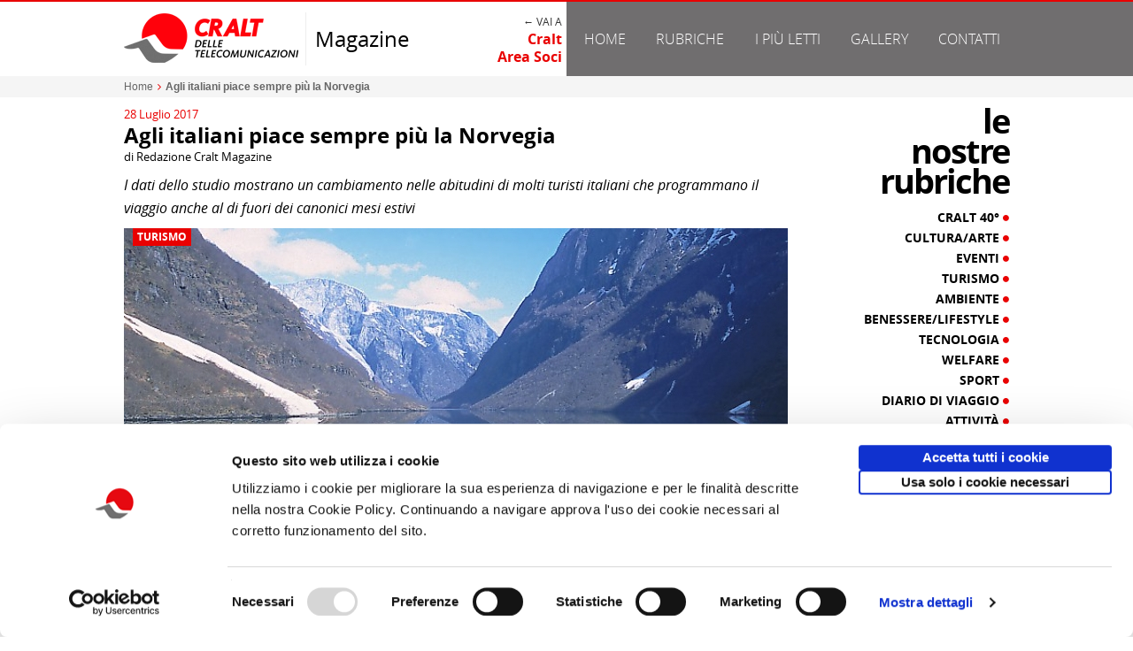

--- FILE ---
content_type: text/html; charset=utf-8
request_url: https://www.craltmagazine.it/agli-italiani-piace-sempre-piu-la-norvegia-749.html
body_size: 10999
content:
<!DOCTYPE html>
<html xmlns="http://www.w3.org/1999/xhtml" xmlns:fb="http://ogp.me/ns/fb#" xml:lang=it lang=it><head>
<meta charset=utf-8 />
<title>Agli italiani piace sempre pi&ugrave; la Norvegia | CRALT Magazine</title>
<meta name=description content="I dati dello studio mostrano un cambiamento nelle abitudini di molti turisti italiani che programmano il viaggio anche al di fuori dei canonici mesi estivi ."/>
<meta name=keywords content="norvegia, itasliani, viaggio, fiordi, estate, turismo, craltmagazine, cralt"/>
<meta http-equiv=content-type content="text/html; charset=utf-8"/>
<meta name=viewport content="width=device-width, user-scalable=1,initial-scale=1.0">
<meta name=robots content="all,index,follow"/>
<meta content=it name=content-language />
<meta name=language content=it_IT />
<meta name=author content=avcommunication.it>
<meta property=og:title content="Agli italiani piace sempre pi&ugrave; la Norvegia | CRALT Magazine"/>
<meta property=og:description content=""/>
<meta property=og:image content="https://media.craltmagazine.it/pages/1/749/w.jpg"/><meta property=og:type content=website />
<meta property=og:site_name content="CRALT Magazine"/>
<meta property=og:locale content=it_IT />
<!--[if lt IE 9]><script src="//html5shiv.googlecode.com/svn/trunk/html5.js"></script><![endif]-->
<!--[if IE]><meta http-equiv="X-UA-Compatible" content="IE=edge,chrome=1" /><![endif]-->
<link rel=icon href="https://www.craltmagazine.it/favicon.ico" type="image/x-icon"/>
<link rel="shortcut icon" href="https://www.craltmagazine.it/favicon.ico" type="image/x-icon"/>
<meta name=apple-mobile-web-app-capable content=yes />
<meta name=apple-mobile-web-app-status-bar-style content=black-translucent />
<link rel=canonical href="https://www.craltmagazine.it/agli-italiani-piace-sempre-piu-la-norvegia-749.html"/>
<meta property=og:url content="https://www.craltmagazine.it/agli-italiani-piace-sempre-piu-la-norvegia-749.html"/>
<link href="https://www.craltmagazine.it/content/css/global.php?f&m=page.detail" rel=stylesheet type="text/css"/>
<link href="/content/pack/A.prettyPhoto,,_css,,_prettyPhoto.css+bxslider,,_jquery.bxslider.css,Mcc.9Twd_RRUQj.css.pagespeed.cf.ld0ifVkqWt.css" rel=stylesheet type="text/css"/><script type="text/javascript" src="//code.jquery.com/jquery-1.11.2.min.js"></script><script type="text/javascript" src="/content/pack/bxslider/jquery.bxslider.min.js"></script><script type="text/javascript" src="/content/js/jquery.dotdotdot.js"></script><script type="text/javascript" src="/content/pack/prettyPhoto/js/jquery.prettyPhoto.js"></script><script id=Cookiebot src="https://consent.cookiebot.com/uc.js" data-cbid=ebe5e60b-8ae3-427a-9176-a164109c50be data-blockingmode=auto type="text/javascript"></script>
<script async src="https://www.googletagmanager.com/gtag/js?id=G-940Q2D74EV"></script>
<script>window.dataLayer=window.dataLayer||[];function gtag(){dataLayer.push(arguments);}gtag('js',new Date());gtag('config','G-940Q2D74EV');</script><style>#wrapper-menu .-trigger-rubriche:hover .-arrow,#wrapper-menu .-trigger-rubriche.-active .-arrow{display:inline-block!important}#wrapper-header ul.rubriche-menu{position:absolute;top:0;left:0;display:table;width:100%;padding:10px;z-index:100;display:none;background-color:#333}#wrapper-header ul.rubriche-menu.-active{display:table}#wrapper-header ul.rubriche-menu li.menu-column{display:table-cell;width:25%;text-align:left;font-size:14px;line-height:20px;color:#a5a5a5;text-align:right;padding:0 8px;border-right:1px solid #706e6f}#wrapper-header ul.rubriche-menu li.menu-column:last-child{border:none}#wrapper-header ul.rubriche-menu li a{color:#d0d0d0}#wrapper-header ul.rubriche-menu li a:hover{color:#fff}#wrapper-header ul.rubriche-menu li.menu-column ul li{margin-bottom:5px;text-transform:uppercase}@media screen and (max-width:900px){#wrapper-header .max-width{padding:0}#wrapper-header .bg-header{background:#fff!important}#wrapper-header .header-left{display:block;width:100%;background-color:#fff!important;padding:0 10px}#wrapper-header .header-right{display:block;width:100%;background-color:#706e6f!important;padding:0 10px}#wrapper-header .header-left .header-logo{width:200px}#wrapper-header .header-left .header-magazine{width:45%}#wrapper-header .header-left .header-cralt{width:45%}}@media screen and (max-width:620px){#wrapper-menu .-trigger-rubriche{display:none!important}#wrapper-header ul.rubriche-menu{display:block;position:relative}#wrapper-header ul.rubriche-menu li.menu-column{border-right:none}#wrapper-header ul.rubriche-menu li.menu-column{float:left;width:50%;margin-bottom:20px;text-align:center}}@media screen and (max-width:380px){#wrapper-header .header-left>.d-table{display:block;width:100%}#wrapper-header .header-left .header-logo{width:100%;display:block;clear:both;text-align:center;border:none;margin-bottom:10px}#wrapper-header .header-left .header-magazine{width:100%;display:block;clear:both;text-align:center;margin-bottom:20px}#wrapper-header .header-left .header-cralt{width:100%;display:block;clear:both;text-align:center;margin-bottom:10px}#wrapper-menu .-trigger-rubriche{display:none!important}#wrapper-header ul.rubriche-menu{display:block;position:relative}#wrapper-header ul.rubriche-menu li.menu-column{float:none;display:block;clear:both;width:100%;text-align:center;margin-bottom:0}}</style><style>.tpl-cralt-commesse{padding:25px 0}.tpl-cralt-commesse .cralt-commesse-label{font-size:28px;line-height:26px;text-transform:lowercase;margin:10px;margin-top:0}ul.cralt-commesse-list{width:100%;display:inline-grid;grid-template-columns:32% 32% 32%;column-gap:2%;row-gap:25px;box-sizing:border-box}ul.cralt-commesse-list li{position:relative;background:#fff;border:1px solid #dadada;box-sizing:border-box;padding-bottom:50px;-webkit-box-shadow:2px 3px 1px -3px rgba(0,0,0,.2);-moz-box-shadow:2px 3px 1px -3px rgba(0,0,0,.2);box-shadow:2px 3px 1px -3px rgba(0,0,0,.2);-webkit-border-radius:2px;-moz-border-radius:2px;border-radius:2px}ul.cralt-commesse-list li .-online{position:absolute;right:-6px;top:-6px}ul.cralt-commesse-list li .-stripe{background:#da061d;height:15px}ul.cralt-commesse-list li .-title{font-size:13px;line-height:16px;font-weight:bold;margin:15px;padding-bottom:10px;border-bottom:2px solid #dadada;min-height:35px}ul.cralt-commesse-list li .-title a{color:#000}ul.cralt-commesse-list li .-title a:hover{color:#da061d}ul.cralt-commesse-list li .-title a:hover{color:#da061d}ul.cralt-commesse-list li .-description{font-size:12px;line-height:17px;color:#666;font-weight:normal;margin:15px;height:150px;overflow:hidden;text-align:left}ul.cralt-commesse-list li .-img,ul.cralt-commesse-list li .-img img{width:100%;height:180px;overflow:hidden}ul.cralt-commesse-list li .-info{position:absolute;bottom:0;background:#f5f5f5;width:100%;padding:10px 0;font-size:12px;line-height:15px;max-height:50px}ul.cralt-commesse-list li .-info .info-numero{padding-left:15px;color:#555}ul.cralt-commesse-list li .-info .info-emissione{padding-left:15px;color:#000}</style><style>.tpl-post-related{}.tpl-post-related .post-related-label{font-size:28px;line-height:26px;text-transform:lowercase;margin:10px;margin-top:0}.tpl-post-related ul.-taglist{font-size:13px;margin:10px;padding:0;list-style:none;color:#706e6f}.tpl-post-related ul.-taglist li{display:inline}.tpl-post-related .post-related-item{float:left;width:33.33%}.tpl-post-related .post-related-item .-box-element{overflow:hidden;margin:10px}.tpl-post-related .post-related-item .-box-element .-img img{width:100%}.tpl-post-related .post-related-item .-overlay-box{position:absolute;left:0;right:0;bottom:0;color:#fff}.tpl-post-related .post-related-item .-overlay{padding:10px}.tpl-post-related .post-related-item .-title{font-size:14px;line-height:18px;min-height:75px}.tpl-post-related .post-related-item .-title a{color:#fff}.tpl-post-related .post-related-item .-category-box{overflow:hidden;min-height:20px}.tpl-post-related .post-related-item .-category-box .-category{position:absolute;left:10px;top:30px;padding:2px 5px;font-size:12px;text-transform:uppercase;line-height:16px}.tpl-post-related .post-related-item .-category-box .-category a{width:100%;display:inline-block;color:#fff}.tpl-post-related .post-related-item .-category-box .-category:hover a{color:#000}.tpl-post-related .post-related-item .-overlay-box{overflow:hidden}.tpl-post-related .post-related-item .-overlay-box .-date{position:absolute;left:10px;bottom:-20px;color:#aaa}.tpl-post-related .post-related-item:hover .-overlay{padding-bottom:30px}.tpl-post-related .post-related-item:hover .-overlay .-date{bottom:10px}.tpl-post-related .post-related-item:hover .-category-box{}.tpl-post-related .post-related-item:hover .-category-box .-category{top:0}@media screen and (max-width:750px){.tpl-post-related .post-related-item{float:left;width:50%}.tpl-post-related .post-related-item .-box-element{margin:5px}}@media screen and (max-width:400px){.tpl-post-related .post-related-item{width:100%;float:none}}</style><style></style><style>.box-sidebar-rubriche{padding-left:10px;margin-bottom:10px}.box-sidebar-rubriche .sidebar-rubriche-label{font-size:38px;line-height:34px;text-transform:lowercase;text-align:right;margin-bottom:15px;letter-spacing:-2px}.box-sidebar-rubriche ul.-sidebar-category-list{padding-bottom:30px;border-bottom:1px solid #eee}.box-sidebar-rubriche ul.-sidebar-category-list li.sidebar-category-item{margin-bottom:5px;text-align:right}.box-sidebar-rubriche ul.-sidebar-category-list li.sidebar-category-item .-title{font-size:14px;line-height:18px;text-transform:uppercase}.box-sidebar-rubriche ul.-sidebar-category-list li.sidebar-category-item .-title a{color:#000;display:block;width:100%}.box-sidebar-rubriche ul.-sidebar-category-list li.sidebar-category-item .-title span{font-size:8px;vertical-align:top;display:inline-block}.box-sidebar-rubriche ul.-sidebar-category-list li.sidebar-category-item .-title:hover a{color:#e90101}@media screen and (max-width:850px){.box-sidebar-rubriche{padding:5px!important}.box-sidebar-rubriche .sidebar-rubriche-label{text-align:left}.box-sidebar-rubriche .sidebar-rubriche-label div{display:inline-block;margin:0 5px}.box-sidebar-rubriche ul.-sidebar-category-list{padding-bottom:10px}.box-sidebar-rubriche ul.-sidebar-category-list li.sidebar-category-item{float:left;width:25%}.box-sidebar-rubriche ul.-sidebar-category-list li.sidebar-category-item .-box-element{margin:5px}}@media screen and (max-width:750px){.box-sidebar-rubriche ul.-sidebar-category-list li.sidebar-category-item{width:33.33%}}@media screen and (max-width:590px){.box-sidebar-rubriche ul.-sidebar-category-list li.sidebar-category-item{width:50%}}@media screen and (max-width:400px){.box-sidebar-rubriche ul.-sidebar-category-list li.sidebar-category-item{width:100%;float:none;text-align:center}}</style><style>.tpl-sidebar-stats{margin-bottom:20px}.tpl-sidebar-stats .sidebar-stats-label{font-size:38px;line-height:34px;text-transform:lowercase;text-align:right;margin-bottom:15px;letter-spacing:-2px}.tpl-sidebar-stats .sidebar-stats-list{padding:10px!important}.tpl-sidebar-stats .sidebar-stats-item+.sidebar-stats-item{margin-top:10px}.tpl-sidebar-stats .sidebar-stats-item .-box-element{overflow:hidden}.tpl-sidebar-stats .sidebar-stats-item .-box-element .-img img{width:100%}.tpl-sidebar-stats .sidebar-stats-item .-overlay-box{position:absolute;left:0;right:0;bottom:0;color:#fff}.tpl-sidebar-stats .sidebar-stats-item .-overlay{padding:10px}.tpl-sidebar-stats .sidebar-stats-item .-title{font-size:14px;line-height:18px;min-height:75px}.tpl-sidebar-stats .sidebar-stats-item .-title a{color:#fff}.tpl-sidebar-stats .sidebar-stats-item .-category-box{overflow:hidden;min-height:20px}.tpl-sidebar-stats .sidebar-stats-item .-category-box .-category{position:absolute;left:10px;top:30px;padding:2px 5px;font-size:12px;text-transform:uppercase;line-height:16px}.tpl-sidebar-stats .sidebar-stats-item .-category-box .-category a{width:100%;display:inline-block;color:#fff}.tpl-sidebar-stats .sidebar-stats-item .-category-box .-category:hover a{color:#000}.tpl-sidebar-stats .sidebar-stats-item .-overlay-box{overflow:hidden}.tpl-sidebar-stats .sidebar-stats-item .-overlay-box .-date{position:absolute;left:10px;bottom:-20px;color:#333}.tpl-sidebar-stats .sidebar-stats-item:hover .-overlay{padding-bottom:30px}.tpl-sidebar-stats .sidebar-stats-item:hover .-overlay .-date{bottom:10px}.tpl-sidebar-stats .sidebar-stats-item:hover .-category-box{}.tpl-sidebar-stats .sidebar-stats-item:hover .-category-box .-category{top:0}@media screen and (max-width:850px){.tpl-sidebar-stats .sidebar-stats-label{text-align:left}.tpl-sidebar-stats .sidebar-stats-label div{display:inline-block;margin:0 5px}.tpl-sidebar-stats .sidebar-stats-list{padding:5px!important}.tpl-sidebar-stats .sidebar-stats-item{float:left;margin:0!important;width:33.33%}.tpl-sidebar-stats .sidebar-stats-item .-box-element{margin:5px}}@media screen and (max-width:650px){.tpl-sidebar-stats .sidebar-stats-item{width:50%}}@media screen and (max-width:400px){.tpl-sidebar-stats .sidebar-stats-item{width:100%;float:none}}</style><style>#wrapper-sidebar .sidebar-banner-container{margin-left:10px}#wrapper-sidebar ul.sidebar-banner-list li.sidebar-banner{padding-bottom:20px;margin-bottom:20px;border-bottom:1px solid #e5e5e5}#wrapper-sidebar ul.sidebar-banner-list li.sidebar-banner img{width:100%;max-width:100%}@media screen and (max-width:850px){#wrapper-sidebar .sidebar-banner-container{margin-left:0}#wrapper-sidebar ul.sidebar-banner-list{border-bottom:1px solid #e5e5e5}#wrapper-sidebar ul.sidebar-banner-list li.sidebar-banner{float:left;width:33.33%;padding:5px;border:0}}@media screen and (max-width:550px){#wrapper-sidebar ul.sidebar-banner-list li.sidebar-banner{width:50%}}@media screen and (max-width:400px){#wrapper-sidebar ul.sidebar-banner-list{padding-bottom:0;border-bottom:0}#wrapper-sidebar ul.sidebar-banner-list li.sidebar-banner{float:none;clear:both;width:100%;margin:20px 0;border-bottom:1px solid #e5e5e5}}</style></head>
<body class="">
<div id=wrapper-global>
<div></div>
<section id=wrapper-header>
<div class=wrapper-header-mask></div>
<div class="clearfix bg-header relative">
<div class=max-width>
<div class=d-table>
<div class="header-left d-cell -w50 clearfix v-middle">
<div class="d-table clearfix">
<div class="d-cell header-logo -animate v-middle">
<a href="https://www.craltmagazine.it/" target=_self title="CRALT Magazine"><img src="https://www.craltmagazine.it/content/media/template/xlogo.png,q.pagespeed.ic.LbnK9I7NTr.webp" alt="CRALT Magazine"/></a>
</div>
<div class="d-cell  header-magazine -animate v-middle">Magazine</div>
<div class="d-cell header-cralt -animate v-middle "><div style="font-size:12px;text-transform:uppercase;color:#333">← Vai a </div><a class=font-bold href="http://www.cralteventi.it/" title="Homepage Cralt | Area Soci">Cralt<br/>Area Soci</a></div>
</div>
</div>
<div class="header-right d-cell -w50 clearfix v-middle">
<div id=wrapper-menu class="clearfix ">
<ul class="nav-menu nav ul-clean" role=tablist>
<li class=relative><a href="https://www.craltmagazine.it/" target=_self title=Home class=-animate-fast>Home</a></li>
<li class="relative -trigger-rubriche"><a target=_self title=Home class=-animate-fast onmouseover="javascript:__rubriche._show();" href="javascript:__rubriche._show();" onmouseout="javascript:__rubriche._hide();">Rubriche</a>
<div class="-arrow -down dark hide"></div>
</li>
<li class=child-0><a href="http://www.craltmagazine.it/piu-letti/" target=_self target=_self title="I pi&ugrave; letti" class=-animate-fast>I pi&ugrave; letti</a></li>
<li class=child-1><a href="http://www.craltmagazine.it/gallery/" target=_self target=_self title=Gallery class=-animate-fast>Gallery</a></li>
<li class=child-2><a href="https://www.craltmagazine.it/contatti-3.html" target=_self title=Contatti class=-animate-fast>Contatti</a></li>
</ul>
</div>
</div>
</div>
</div>
</div>
<div class="max-width clearfix relative">
<ul class="rubriche-menu ul-clean clearfix" role=tablist onmouseover="javascript:__rubriche._show();" onmouseout="javascript:__rubriche._hide();">
<li class="menu-column clearfix column-0 ">
<ul class="ul-clean column-list">
<li class=column-item> <a href="https://www.craltmagazine.it/rubriche/cralt-40/" title="Cralt 40&deg;" class=-animate-fast> Cralt 40&deg;</a></li>
<li class=column-item> <a href="https://www.craltmagazine.it/rubriche/cultura-arte/" title="Cultura/Arte" class=-animate-fast> Cultura/Arte</a></li>
<li class=column-item> <a href="https://www.craltmagazine.it/rubriche/eventi/" title=Eventi class=-animate-fast> Eventi</a></li>
<li class=column-item> <a href="https://www.craltmagazine.it/rubriche/turismo/" title=Turismo class=-animate-fast> Turismo</a></li>
<li class=column-item> <a href="https://www.craltmagazine.it/rubriche/ambiente/" title=Ambiente class=-animate-fast> Ambiente</a></li>
</ul>
</li>
<li class="menu-column clearfix column-1 ">
<ul class="ul-clean column-list">
<li class=column-item> <a href="https://www.craltmagazine.it/rubriche/benessere-lifestyle/" title="Benessere/Lifestyle" class=-animate-fast> Benessere/Lifestyle</a></li>
<li class=column-item> <a href="https://www.craltmagazine.it/rubriche/tecnologia/" title=Tecnologia class=-animate-fast> Tecnologia</a></li>
<li class=column-item> <a href="https://www.craltmagazine.it/rubriche/welfare/" title=Welfare class=-animate-fast> Welfare</a></li>
<li class=column-item> <a href="https://www.craltmagazine.it/rubriche/sport/" title=Sport class=-animate-fast> Sport</a></li>
<li class=column-item> <a href="https://www.craltmagazine.it/rubriche/diario-di-viaggio/" title="Diario di Viaggio" class=-animate-fast> Diario di Viaggio</a></li>
</ul>
</li>
<li class="menu-column clearfix column-2 ">
<ul class="ul-clean column-list">
<li class=column-item> <a href="https://www.craltmagazine.it/rubriche/attivita/" title="Attivit&agrave;" class=-animate-fast> Attivit&agrave;</a></li>
<li class=column-item> <a href="https://www.craltmagazine.it/rubriche/territorio/" title=Territorio class=-animate-fast> Territorio</a></li>
<li class=column-item> <a href="https://www.craltmagazine.it/rubriche/borghi-d-italia/" title="Borghi d'Italia" class=-animate-fast> Borghi d'Italia</a></li>
<li class=column-item> <a href="https://www.craltmagazine.it/rubriche/sociale/" title=Sociale class=-animate-fast> Sociale</a></li>
</ul>
</li>
<li class="menu-column clearfix column-3 ">
<ul class="ul-clean column-list">
<li class=column-item> <a href="https://www.craltmagazine.it/rubriche/focus/" title=Focus class=-animate-fast> Focus</a></li>
<li class=column-item> <a href="https://www.craltmagazine.it/rubriche/copertina/" title=Copertina class=-animate-fast> Copertina</a></li>
<li class=column-item> <a href="https://www.craltmagazine.it/rubriche/contro-copertina/" title="Contro copertina" class=-animate-fast> Contro copertina</a></li>
<li class=column-item> <a href="https://www.craltmagazine.it/rubriche/lettere-al-direttore/" title="Lettere al direttore" class=-animate-fast> Lettere al direttore</a></li>
</ul>
</li>
</ul>
</div>
</section>
<section id=wrapper-body class=-full-template-false><div class="breadcumb-box stage-width bg-light">
<div class="max-width clearfix">	<div id=breadcumb class=clearfix>
<ul class="tpl-breadcrumb clearfix" xmlns:v="http://rdf.data-vocabulary.org/#">
<li typeof=v:Breadcrumb>
<a href="https://www.craltmagazine.it/" rel=v:url property=v:title title=Home>Home</a>
<i class=-x-breadcumbs-sep><i class="fa fa-angle-right"></i></i> </li>
<li typeof=v:Breadcrumb>
<a rel=v:url property=v:title title="Agli italiani piace sempre pi&ugrave; la Norvegia"><strong>Agli italiani piace sempre pi&ugrave; la Norvegia</strong></a>
</li>
</ul>
</div></div>
</div>
<div class="max-width clearfix">
<div id=body-content-page>
<div class="wrapper-page-detail clearfix">
<div class="section-title clearfix">
<div class="-date color-primary">28 Luglio 2017</div>
<div class=-page-title><h1 class=font-bold>Agli italiani piace sempre pi&ugrave; la Norvegia</h1></div>
<div class=-author>di Redazione Cralt Magazine</div>
</div>
<div class="section-summary clearfix ">
<div class="-page-summary clearfix font-italic"><span>I dati dello studio mostrano un cambiamento nelle abitudini di molti turisti italiani che programmano il viaggio anche al di fuori dei canonici mesi estivi</span></div>
</div>
<div class="section-img clearfix relative">
<div class="-page-category clearfix font-bold bg-primary"><a href="https://www.craltmagazine.it/rubriche/turismo/" title=Turismo>Turismo</a></div>
<img class=-auto-resize src="https://media.craltmagazine.it/pages/1/749/b.jpg" alt="Agli italiani piace sempre pi&ugrave; la Norvegia"/>
</div>
<div class="section-description clearfix">
<div class="-page-description tpl-tinymce-body clearfix"><p>La <strong>Norvegia</strong> piace sempre di pi&ugrave; agli <strong>Italiani</strong>. <span>A riprova dell'attrattiva della destinazione il dato sul numero di pernottamenti &egrave; in continua crescita da 4 anni a questa parte cos&igrave; come lo &egrave; la durata media della vacanza che si attesta a <strong>10,7 giorni</strong>, superando i 9,8 giorni dell'anno scorso.</span></p><div id=container><div id=main><div id=subContainer><div id=mainBox_home><div id=mainBox_noodl><div id=viewNoodl><div id=viewNoodl_body><div id=viewNoodl_text><div id=viewNoodl_text_stream><p><span></span></p></div></div></div></div></div></div></div></div></div><p><span>I dati dello studio mostrano un cambiamento nelle abitudini di molti turisti italiani, che programmando il viaggio anche al di fuori dei canonici mesi estivi consentono di allargare, per la prima volta, la stagione estiva anche al mese di settembre. Questa estate, a differenza del passato quando imperava il last minute, la situazione si &egrave; ribaltata: l'advance booking &egrave; cresciuto del 15%.</span></p><p><span>Il 2017 si dimostra molto promettente con un aumento, per il periodo gennaio-maggio, del 18% dei pernottamenti italiani rispetto all'anno precedente. <strong>Solo nel mese di maggio si &egrave; registrato un aumento del 42% rispetto allo stesso mese del 2016. </strong></span>Il 74% degli italiani sceglie di pernottare principalmente negli hotel con una preferenza per la regione dei Fiordi e la Norvegia settentrionale.</p><p><span></span><span>Analizzando i dati si &egrave; notato notato come la domanda sia composta principalmente da coppie (53%) e da famiglie con bambini (20%). </span>Durante l'estate il mezzo di trasporto pi&ugrave; usato resta per il 63% l'aereo, segue l'auto, il camper (18%), per finire con una nicchia non disprezzabile di motociclisti (6%).</p><p>Questo in sintesi il risultato di uno studio di mercato condotto da <em>Epinion</em> e riportato da <em>VisitNorway</em>, che ha riscontrato una soddisfazione media di 8.7 punti su 10 fra i viaggiatori italiani che sono andati in Norvegia per le loro vacanze.</p><div id=container><div id=main><div id=subContainer><div id=mainBox_home><div id=mainBox_noodl><div id=viewNoodl><div id=viewNoodl_body><div id=viewNoodl_text><div><p><span></span></p></div></div></div></div></div></div></div></div></div></div>
</div>
<div class="section-utility clearfix -foot">
<div class="clearfix -post-info f-left">
<div class=-author>di Redazione Cralt Magazine</div>
<div class=-date>28 Luglio 2017</div>
</div>
</div>
<div class="section-commesse clearfix">
<div class="tpl-cralt-commesse clearfix">
<h3 class="cralt-commesse-label font-bold">Attivit&agrave; correlate:</h3>
<ul class="ul-clean -post-container cralt-commesse-list ">
<li class="cralt-commesse-item clearfix -animate relative">
<div class=-online><img src="https://www.cralteventi.it/content/images/prenotazioni+aperte.png" alt="Prenotazioni Aperte"/></div>
<div class=-stripe></div>
<div class=-img><a href="https://www.cralteventi.it/module/commessa/?id=14152" title="FIERA DI SANT'ORSO - sabato 31 gennaio 2026" target=_blank><img src="https://media.cralteventi.it/commesse/15/14152/m.jpg" alt="FIERA DI SANT'ORSO - sabato 31 gennaio 2026"/></a></div>
<div class=-title><a href="https://www.cralteventi.it/module/commessa/?id=14152" title="FIERA DI SANT'ORSO - sabato 31 gennaio 2026" target=_blank>FIERA DI SANT'ORSO - sabato 31 gennaio 2026</a></div>
<div class=-info>
<div class=info-numero>Comunicato n. 4</div> <div class=info-emissione>Torino, 13 Gennaio 2026</div> </div>
</li>
<li class="cralt-commesse-item clearfix -animate relative">
<div class=-online><img src="https://www.cralteventi.it/content/images/prenotazioni+aperte.png" alt="Prenotazioni Aperte"/></div>
<div class=-stripe></div>
<div class=-img><a href="https://www.cralteventi.it/module/commessa/?id=14258" title="Coupons Cinema THE SPACE Napoli Salerno e Nola Consegna a partire dal  1 Febbraio 2026" target=_blank><img src="https://media.cralteventi.it/commesse/15/14258/m.jpg" alt="Coupons Cinema THE SPACE Napoli Salerno e Nola Consegna a partire dal  1 Febbraio 2026"/></a></div>
<div class=-title><a href="https://www.cralteventi.it/module/commessa/?id=14258" title="Coupons Cinema THE SPACE Napoli Salerno e Nola Consegna a partire dal  1 Febbraio 2026" target=_blank>Coupons Cinema THE SPACE Napoli Salerno e Nola Consegna a partire dal 1 Febbraio 2026</a></div>
<div class=-info>
<div class=info-numero>Comunicato n. 14</div> <div class=info-emissione>Napoli 14 Gennaio 2026</div> </div>
</li>
<li class="cralt-commesse-item clearfix -animate relative">
<div class=-online><img src="https://www.cralteventi.it/content/images/prenotazioni+aperte.png" alt="Prenotazioni Aperte"/></div>
<div class=-stripe></div>
<div class=-img><a href="https://www.cralteventi.it/module/commessa/?id=14255" title="Prospettiva Arte - Mostra &quot;I Tesori dei Faraoni&quot;, Gioved&igrave; 19 Febbraio ore 18,30" target=_blank><img src="https://media.cralteventi.it/commesse/15/14255/m.jpg" alt="Prospettiva Arte - Mostra &quot;I Tesori dei Faraoni&quot;, Gioved&igrave; 19 Febbraio ore 18,30"/></a></div>
<div class=-title><a href="https://www.cralteventi.it/module/commessa/?id=14255" title="Prospettiva Arte - Mostra &quot;I Tesori dei Faraoni&quot;, Gioved&igrave; 19 Febbraio ore 18,30" target=_blank>Prospettiva Arte - Mostra &quot;I Tesori dei Faraoni&quot;, Gioved&igrave; 19 Febbraio ore 18,30</a></div>
<div class=-info>
<div class=info-numero>Comunicato n. 5</div> <div class=info-emissione>Roma, 13 Gennaio 2026</div> </div>
</li>
</ul>
</div>
</div>
<div class="section-related clearfix">
<div class="tpl-post-related clearfix">
<h3 class="post-related-label font-bold">potrebbero interessarti</h3>
<ul class="ul-clean -post-container clearfix post-related-list ">
<li class="post-related-item clearfix -animate">
<div class="-box-element relative">
<div class=-img><a href="https://www.craltmagazine.it/la-norvegia-3293.html" title="La Norvegia"><img src="https://media.craltmagazine.it/pages/4/3293/s.jpg" alt="La Norvegia"/></a></div>
<div class="-overlay-box  -dotted">
<div class="-overlay bg-black40">
<h3 class="-title font-bold"><a href="https://www.craltmagazine.it/la-norvegia-3293.html" title="La Norvegia">La Norvegia</a></h3>
<div class=-author>di Redazione Cralt Magazine</div>
<div class=-date>08/04/25</div>
</div>
</div>
</div>
</li>
<li class="post-related-item clearfix -animate">
<div class="-box-element relative">
<div class=-img><a href="https://www.craltmagazine.it/la-biblioteca-cralt-di-bologna-928.html" title="La Biblioteca Cralt di Bologna"><img src="https://media.craltmagazine.it/pages/1/928/s.jpg" alt="La Biblioteca Cralt di Bologna"/></a></div>
<div class="-overlay-box  -dotted">
<div class="-category-box relative"><div class="-category bg-primary font-bold"><a href="https://www.craltmagazine.it/rubriche/cultura-arte/" title="Cultura/Arte">Cultura/Arte</a></div></div> <div class="-overlay bg-black40">
<h3 class="-title font-bold"><a href="https://www.craltmagazine.it/la-biblioteca-cralt-di-bologna-928.html" title="La Biblioteca Cralt di Bologna">La Biblioteca Cralt di Bologna</a></h3>
<div class=-author>di Umberto Cialoni</div>
<div class=-date>09/01/18</div>
</div>
</div>
</div>
</li>
<li class="post-related-item clearfix -animate">
<div class="-box-element relative">
<div class=-img><a href="https://www.craltmagazine.it/estero-cralt-2651.html" title="Estero CRALT"><img src="https://media.craltmagazine.it/pages/3/2651/s.jpg" alt="Estero CRALT"/></a></div>
<div class="-overlay-box  -dotted">
<div class="-category-box relative"><div class="-category bg-primary font-bold"><a href="https://www.craltmagazine.it/rubriche/copertina/" title=Copertina>Copertina</a></div></div> <div class="-overlay bg-black40">
<h3 class="-title font-bold"><a href="https://www.craltmagazine.it/estero-cralt-2651.html" title="Estero CRALT">Estero CRALT</a></h3>
<div class=-author>di Redazione Cralt Magazine</div>
<div class=-date>14/04/23</div>
</div>
</div>
</div>
</li>
</ul>
</div>
</div>
</div>
</div>
<div id=wrapper-sidebar>
<div class="clearfix box-sidebar-rubriche">
<h3 class="sidebar-rubriche-label font-bold">le<div>nostre</div>rubriche</h3>
<ul class="ul-clean -sidebar-category-list clearfix">
<li class="sidebar-category-item clearfix -animate ">
<div class="-box-element relative">
<div class="-title font-bold"><a href="https://www.craltmagazine.it/rubriche/cralt-40/" title="Consulta gli articoli di Cralt 40&deg;">Cralt 40&deg; <span class=color-primary><i class="fa fa-circle"></i></span></a></div>
</div>
</li>
<li class="sidebar-category-item clearfix -animate ">
<div class="-box-element relative">
<div class="-title font-bold"><a href="https://www.craltmagazine.it/rubriche/cultura-arte/" title="Consulta gli articoli di Cultura/Arte">Cultura/Arte <span class=color-primary><i class="fa fa-circle"></i></span></a></div>
</div>
</li>
<li class="sidebar-category-item clearfix -animate ">
<div class="-box-element relative">
<div class="-title font-bold"><a href="https://www.craltmagazine.it/rubriche/eventi/" title="Consulta gli articoli di Eventi">Eventi <span class=color-primary><i class="fa fa-circle"></i></span></a></div>
</div>
</li>
<li class="sidebar-category-item clearfix -animate ">
<div class="-box-element relative">
<div class="-title font-bold"><a href="https://www.craltmagazine.it/rubriche/turismo/" title="Consulta gli articoli di Turismo">Turismo <span class=color-primary><i class="fa fa-circle"></i></span></a></div>
</div>
</li>
<li class="sidebar-category-item clearfix -animate ">
<div class="-box-element relative">
<div class="-title font-bold"><a href="https://www.craltmagazine.it/rubriche/ambiente/" title="Consulta gli articoli di Ambiente">Ambiente <span class=color-primary><i class="fa fa-circle"></i></span></a></div>
</div>
</li>
<li class="sidebar-category-item clearfix -animate ">
<div class="-box-element relative">
<div class="-title font-bold"><a href="https://www.craltmagazine.it/rubriche/benessere-lifestyle/" title="Consulta gli articoli di Benessere/Lifestyle">Benessere/Lifestyle <span class=color-primary><i class="fa fa-circle"></i></span></a></div>
</div>
</li>
<li class="sidebar-category-item clearfix -animate ">
<div class="-box-element relative">
<div class="-title font-bold"><a href="https://www.craltmagazine.it/rubriche/tecnologia/" title="Consulta gli articoli di Tecnologia">Tecnologia <span class=color-primary><i class="fa fa-circle"></i></span></a></div>
</div>
</li>
<li class="sidebar-category-item clearfix -animate ">
<div class="-box-element relative">
<div class="-title font-bold"><a href="https://www.craltmagazine.it/rubriche/welfare/" title="Consulta gli articoli di Welfare">Welfare <span class=color-primary><i class="fa fa-circle"></i></span></a></div>
</div>
</li>
<li class="sidebar-category-item clearfix -animate ">
<div class="-box-element relative">
<div class="-title font-bold"><a href="https://www.craltmagazine.it/rubriche/sport/" title="Consulta gli articoli di Sport">Sport <span class=color-primary><i class="fa fa-circle"></i></span></a></div>
</div>
</li>
<li class="sidebar-category-item clearfix -animate ">
<div class="-box-element relative">
<div class="-title font-bold"><a href="https://www.craltmagazine.it/rubriche/diario-di-viaggio/" title="Consulta gli articoli di Diario di Viaggio">Diario di Viaggio <span class=color-primary><i class="fa fa-circle"></i></span></a></div>
</div>
</li>
<li class="sidebar-category-item clearfix -animate ">
<div class="-box-element relative">
<div class="-title font-bold"><a href="https://www.craltmagazine.it/rubriche/attivita/" title="Consulta gli articoli di Attivit&agrave;">Attivit&agrave; <span class=color-primary><i class="fa fa-circle"></i></span></a></div>
</div>
</li>
<li class="sidebar-category-item clearfix -animate ">
<div class="-box-element relative">
<div class="-title font-bold"><a href="https://www.craltmagazine.it/rubriche/territorio/" title="Consulta gli articoli di Territorio">Territorio <span class=color-primary><i class="fa fa-circle"></i></span></a></div>
</div>
</li>
<li class="sidebar-category-item clearfix -animate ">
<div class="-box-element relative">
<div class="-title font-bold"><a href="https://www.craltmagazine.it/rubriche/borghi-d-italia/" title="Consulta gli articoli di Borghi d'Italia">Borghi d'Italia <span class=color-primary><i class="fa fa-circle"></i></span></a></div>
</div>
</li>
<li class="sidebar-category-item clearfix -animate ">
<div class="-box-element relative">
<div class="-title font-bold"><a href="https://www.craltmagazine.it/rubriche/sociale/" title="Consulta gli articoli di Sociale">Sociale <span class=color-primary><i class="fa fa-circle"></i></span></a></div>
</div>
</li>
<li class="sidebar-category-item clearfix -animate ">
<div class="-box-element relative">
<div class="-title font-bold"><a href="https://www.craltmagazine.it/rubriche/focus/" title="Consulta gli articoli di Focus">Focus <span class=color-primary><i class="fa fa-circle"></i></span></a></div>
</div>
</li>
<li class="sidebar-category-item clearfix -animate ">
<div class="-box-element relative">
<div class="-title font-bold"><a href="https://www.craltmagazine.it/rubriche/copertina/" title="Consulta gli articoli di Copertina">Copertina <span class=color-primary><i class="fa fa-circle"></i></span></a></div>
</div>
</li>
<li class="sidebar-category-item clearfix -animate ">
<div class="-box-element relative">
<div class="-title font-bold"><a href="https://www.craltmagazine.it/rubriche/contro-copertina/" title="Consulta gli articoli di Contro copertina">Contro copertina <span class=color-primary><i class="fa fa-circle"></i></span></a></div>
</div>
</li>
<li class="sidebar-category-item clearfix -animate ">
<div class="-box-element relative">
<div class="-title font-bold"><a href="https://www.craltmagazine.it/rubriche/lettere-al-direttore/" title="Consulta gli articoli di Lettere al direttore">Lettere al direttore <span class=color-primary><i class="fa fa-circle"></i></span></a></div>
</div>
</li>
</ul>
</div>
<div class="tpl-sidebar-stats clearfix">
<h3 class="sidebar-stats-label font-bold">gli<div>articoli</div>pi&ugrave; letti</h3>
<ul class="ul-clean -post-container clearfix sidebar-stats-list bg-grey">
<li class="sidebar-stats-item clearfix -animate ">
<div class="-box-element relative">
<div class=-img><a href="https://www.craltmagazine.it/cralt-pubblicati-i-cataloghi-2024-2835.html" title="Cralt: pubblicati i cataloghi 2024"><img src="https://media.craltmagazine.it/pages/3/2835/s.jpg" alt="Cralt: pubblicati i cataloghi 2024"/></a></div>
<div class="-overlay-box  -dotted">
<div class="-category-box relative"><div class="-category bg-primary font-bold"><a href="https://www.craltmagazine.it/rubriche/copertina/" title=Copertina>Copertina</a></div></div> <div class="-overlay bg-black40">
<h3 class="-title font-bold"><a href="https://www.craltmagazine.it/cralt-pubblicati-i-cataloghi-2024-2835.html" title="Cralt: pubblicati i cataloghi 2024">Cralt: pubblicati i cataloghi 2024</a></h3>
<div class=-author>di Redazione Cralt Magazine</div>
<div class=-date>21 Novembre 2023</div>
</div>
</div>
</div>
</li>
<li class="sidebar-stats-item clearfix -animate ">
<div class="-box-element relative">
<div class=-img><a href="https://www.craltmagazine.it/i-nuovi-cataloghi-estate-2023-cralt-sono-online-2607.html" title="I nuovi cataloghi estate 2023 Cralt sono online"><img src="https://media.craltmagazine.it/pages/3/2607/s.jpg" alt="I nuovi cataloghi estate 2023 Cralt sono online"/></a></div>
<div class="-overlay-box  -dotted">
<div class="-category-box relative"><div class="-category bg-primary font-bold"><a href="https://www.craltmagazine.it/rubriche/contro-copertina/" title="Contro copertina">Contro copertina</a></div></div> <div class="-overlay bg-black40">
<h3 class="-title font-bold"><a href="https://www.craltmagazine.it/i-nuovi-cataloghi-estate-2023-cralt-sono-online-2607.html" title="I nuovi cataloghi estate 2023 Cralt sono online">I nuovi cataloghi estate 2023 Cralt sono online</a></h3>
<div class=-author>di Redazione Cralt Magazine</div>
<div class=-date>07 Marzo 2023</div>
</div>
</div>
</div>
</li>
<li class="sidebar-stats-item clearfix -animate ">
<div class="-box-element relative">
<div class=-img><a href="https://www.craltmagazine.it/palma-di-maiorca-387.html" title="Palma di Maiorca"><img src="https://media.craltmagazine.it/pages/1/387/s.jpg" alt="Palma di Maiorca"/></a></div>
<div class="-overlay-box  -dotted">
<div class="-category-box relative"><div class="-category bg-primary font-bold"><a href="https://www.craltmagazine.it/rubriche/attivita/" title="Attivit&agrave;">Attivit&agrave;</a></div></div> <div class="-overlay bg-black40">
<h3 class="-title font-bold"><a href="https://www.craltmagazine.it/palma-di-maiorca-387.html" title="Palma di Maiorca">Palma di Maiorca</a></h3>
<div class=-author>di Redazione Cralt Magazine</div>
<div class=-date>25 Giugno 2016</div>
</div>
</div>
</div>
</li>
<li class="sidebar-stats-item clearfix -animate ">
<div class="-box-element relative">
<div class=-img><a href="https://www.craltmagazine.it/con-il-cralt-evento-nella-riviera-dei-fiori-960.html" title="Con il CRALT: Evento Culturale Riviera dei Fiori"><img src="https://media.craltmagazine.it/pages/1/960/s.jpg" alt="Con il CRALT: Evento Culturale Riviera dei Fiori"/></a></div>
<div class="-overlay-box  -dotted">
<div class="-category-box relative"><div class="-category bg-primary font-bold"><a href="https://www.craltmagazine.it/rubriche/attivita/" title="Attivit&agrave;">Attivit&agrave;</a></div></div> <div class="-overlay bg-black40">
<h3 class="-title font-bold"><a href="https://www.craltmagazine.it/con-il-cralt-evento-nella-riviera-dei-fiori-960.html" title="Con il CRALT: Evento Culturale Riviera dei Fiori">Con il CRALT: Evento Culturale Riviera dei Fiori</a></h3>
<div class=-author>di Gianni Tortoriello</div>
<div class=-date>16 Febbraio 2018</div>
</div>
</div>
</div>
</li>
<li class="sidebar-stats-item clearfix -animate ">
<div class="-box-element relative">
<div class=-img><a href="https://www.craltmagazine.it/la-sicilia-orientale-e-i-luoghi-di-montalbano-936.html" title="La Sicilia orientale e i luoghi di Montalbano"><img src="https://media.craltmagazine.it/pages/1/936/s.jpg" alt="La Sicilia orientale e i luoghi di Montalbano"/></a></div>
<div class="-overlay-box  -dotted">
<div class="-category-box relative"><div class="-category bg-primary font-bold"><a href="https://www.craltmagazine.it/rubriche/attivita/" title="Attivit&agrave;">Attivit&agrave;</a></div></div> <div class="-overlay bg-black40">
<h3 class="-title font-bold"><a href="https://www.craltmagazine.it/la-sicilia-orientale-e-i-luoghi-di-montalbano-936.html" title="La Sicilia orientale e i luoghi di Montalbano">La Sicilia orientale e i luoghi di Montalbano</a></h3>
<div class=-author>di Redazione Cralt Magazine</div>
<div class=-date>01 Febbraio 2018</div>
</div>
</div>
</div>
</li>
</ul>
</div>
<div class="clearfix sidebar-banner-container">
<ul class="ul-clean sidebar-banner-list clearfix">
<li class="clearfix sidebar-banner"><img src="https://www.craltmagazine.it/content/media/sidebar/xcontact-center.png.pagespeed.ic.5hBVuLffOF.webp" alt="Contatta il supporto ai soci"/></li>
<li class="clearfix sidebar-banner" style=display:none><img src="https://www.craltmagazine.it/content/media/sidebar/xdownload-mobile-app.png.pagespeed.ic.ogvydJRw56.webp" alt="Scarica l'app mobile"/></li>
<li class="clearfix sidebar-banner"><a href="https://www.youtube.com/channel/UCbZCUceZMAtkALENHXjMxwQ" target=_blank><img src="https://www.craltmagazine.it/content/media/sidebar/xchannel-youtube.png.pagespeed.ic.ezarvzxqqB.webp" alt="Segui il nostro canale Youtube"/></a></li>
</ul>
</div>
</div>
</div><div class=clear></div></section>
<footer id=wrapper-footer class="clearfix ">
<div class="section-footer  ">
<div class="stage-width clearfix ">
<div class="-first clearfix bg-footer-50">
<div class="max-width bg-footer clearfix d-table">
<div class="wrapper-column clearfix d-cell v-top">
<div class=foot-menu>
<ul class="nav-menu nav ul-clean" role=tablist>
<li class="menu-column clearfix column-0 ">
<ul class="ul-clean column-list">
<li class=column-item> <a href="http://www.craltmagazine.it/gallery/" target=_self title=Gallery class=-animate-fast> Gallery</a></li>
<li class=column-item> <a href="https://www.craltmagazine.it/contatti-3.html" title=Contatti class=-animate-fast> Contatti</a></li>
<li class=column-item> <a href="https://www.craltmagazine.it/cookie-policy-2.html" title="Informativa privacy e cookie" class=-animate-fast> Informativa privacy e cookie</a></li>
<li class=column-item> <a href="http://www.cralteventi.it/" target=_blank title="Portale CRALT" class=-animate-fast> Portale CRALT</a></li>
<li class=column-item> <a href="https://www.craltmagazine.it/redazione-245.html" title=Redazione class=-animate-fast> Redazione</a></li>
</ul>
</li>
<li class="menu-column clearfix column-1 ">
<ul class="ul-clean column-list">
<li class=column-item> <a href="https://www.craltmagazine.it/cralt-40-119.html" title="Cralt 40&deg;" class=-animate-fast> Cralt 40&deg;</a></li>
<li class=column-item> <a href="https://www.craltmagazine.it/cultura-arte-100.html" title="Cultura/Arte" class=-animate-fast> Cultura/Arte</a></li>
<li class=column-item> <a href="https://www.craltmagazine.it/eventi-101.html" title=Eventi class=-animate-fast> Eventi</a></li>
<li class=column-item> <a href="https://www.craltmagazine.it/turismo-102.html" title=Turismo class=-animate-fast> Turismo</a></li>
<li class=column-item> <a href="https://www.craltmagazine.it/ambiente-103.html" title=Ambiente class=-animate-fast> Ambiente</a></li>
<li class=column-item> <a href="https://www.craltmagazine.it/benessere-lifestyle-104.html" title="Benessere/Lifestyle" class=-animate-fast> Benessere/Lifestyle</a></li>
</ul>
</li>
<li class="menu-column clearfix column-2 ">
<ul class="ul-clean column-list">
<li class=column-item> <a href="https://www.craltmagazine.it/tecnologia-105.html" title=Tecnologia class=-animate-fast> Tecnologia</a></li>
<li class=column-item> <a href="https://www.craltmagazine.it/welfare-106.html" title=Welfare class=-animate-fast> Welfare</a></li>
<li class=column-item> <a href="https://www.craltmagazine.it/sport-107.html" title=Sport class=-animate-fast> Sport</a></li>
<li class=column-item> <a href="https://www.craltmagazine.it/diario-di-viaggio-108.html" title="Diario di Viaggio" class=-animate-fast> Diario di Viaggio</a></li>
<li class=column-item> <a href="https://www.craltmagazine.it/attivita-109.html" title="Attivit&agrave;" class=-animate-fast> Attivit&agrave;</a></li>
<li class=column-item> <a href="https://www.craltmagazine.it/territorio-110.html" title=Territorio class=-animate-fast> Territorio</a></li>
</ul>
</li>
<li class="menu-column clearfix column-3 ">
<ul class="ul-clean column-list">
<li class=column-item> <a href="https://www.craltmagazine.it/borghi-d-italia-117.html" title="Borghi d'Italia" class=-animate-fast> Borghi d'Italia</a></li>
<li class=column-item> <a href="https://www.craltmagazine.it/sociale-111.html" title=Sociale class=-animate-fast> Sociale</a></li>
<li class=column-item> <a href="https://www.craltmagazine.it/focus-112.html" title=Focus class=-animate-fast> Focus</a></li>
<li class=column-item> <a href="https://www.craltmagazine.it/copertina-113.html" title=Copertina class=-animate-fast> Copertina</a></li>
<li class=column-item> <a href="https://www.craltmagazine.it/contro-copertina-114.html" title="Contro copertina" class=-animate-fast> Contro copertina</a></li>
<li class=column-item> <a href="https://www.craltmagazine.it/lettere-al-direttore-115.html" title="Lettere al direttore" class=-animate-fast> Lettere al direttore</a></li>
</ul>
</li>
</ul>
</div>
</div>
<div class="wrapper-social clearfix d-cell v-middle">
<div class="-logo-footer v-middle"><a href="https://www.craltmagazine.it/" title="CRALT Magazine"><img src="[data-uri]" alt="CRALT Magazine"/></a></div>
<ul class="social-list clearfix ul-clean -animate-fast">
<a href="https://www.facebook.com/craltelecom/" class=first target=_blank title="Seguici su Facebook"><li class="social-item -facebook"></li></a>
<a href="https://plus.google.com/+CralteventiIt" class="" target=_blank title="Seguici su Google"><li class="social-item -google"></li></a>
<a href="https://www.youtube.com/channel/UCbZCUceZMAtkALENHXjMxwQ" class="" target=_blank title="Seguici su Youtube"><li class="social-item -youtube"></li></a>
</ul>
</div>
</div>
</div>
</div>
<div class="stage-width clearfix ">
<div class="-last clearfix bg-black">
<div class="max-width clearfix d-table">
<div class="a-left d-cell -w50">Copyright - &copy; 2026 Cralt delle Telecomunicazioni - P.Iva 01160141006. <br>Tutti i diritti sono riservati.</div>
<div class="a-right d-cell -w50">Design <span class=footer-credits><a href="http://www.avcommunication.it/" title="AV Communication srl" target=_blank><span>av</span>communication.it</a></span> / Mobile friendly</div>
</div>
</div>
</div>
</div>
</footer>
<div id=fb-root></div>
<script async=async>(function(d,s,id){var js,fjs=d.getElementsByTagName(s)[0];if(d.getElementById(id))return;js=d.createElement(s);js.id=id;js.src="//connect.facebook.net/it_IT/sdk.js#xfbml=1&appId=313306032194348&version=v2.0";fjs.parentNode.insertBefore(js,fjs);}(document,'script','facebook-jssdk'));</script>	</div>
<script type="text/javascript" src="/content/js/global.php?f"></script><script type="text/javascript" src="https://www.google.com/recaptcha/api.js"></script><script>$(document).ready(function(){});</script></body></html>

--- FILE ---
content_type: text/css
request_url: https://www.craltmagazine.it/content/pack/A.prettyPhoto,,_css,,_prettyPhoto.css+bxslider,,_jquery.bxslider.css,Mcc.9Twd_RRUQj.css.pagespeed.cf.ld0ifVkqWt.css
body_size: 3546
content:
div.pp_default .pp_top,div.pp_default .pp_top .pp_middle,div.pp_default .pp_top .pp_left,div.pp_default .pp_top .pp_right,div.pp_default .pp_bottom,div.pp_default .pp_bottom .pp_left,div.pp_default .pp_bottom .pp_middle,div.pp_default .pp_bottom .pp_right{height:13px}div.pp_default .pp_top .pp_left{background:url(prettyPhoto/images/prettyPhoto/default/xsprite.png.pagespeed.ic.xRDxAHA-AO.webp) -78px -93px no-repeat}div.pp_default .pp_top .pp_middle{background:url(prettyPhoto/images/prettyPhoto/default/xsprite_x.png.pagespeed.ic.8Fd9M1bcdM.webp) top left repeat-x}div.pp_default .pp_top .pp_right{background:url(prettyPhoto/images/prettyPhoto/default/xsprite.png.pagespeed.ic.xRDxAHA-AO.webp) -112px -93px no-repeat}div.pp_default .pp_content .ppt{color:#f8f8f8}div.pp_default .pp_content_container .pp_left{background:url(prettyPhoto/images/prettyPhoto/default/xsprite_y.png.pagespeed.ic.Ualf7Mb9eK.webp) -7px 0 repeat-y;padding-left:13px}div.pp_default .pp_content_container .pp_right{background:url(prettyPhoto/images/prettyPhoto/default/xsprite_y.png.pagespeed.ic.Ualf7Mb9eK.webp) top right repeat-y;padding-right:13px}div.pp_default .pp_next:hover{background:url(prettyPhoto/images/prettyPhoto/default/xsprite_next.png.pagespeed.ic.dKGJE2ktnP.webp) center right no-repeat;cursor:pointer}div.pp_default .pp_previous:hover{background:url(prettyPhoto/images/prettyPhoto/default/xsprite_prev.png.pagespeed.ic.EptHAg-6ET.webp) center left no-repeat;cursor:pointer}div.pp_default .pp_expand{background:url(prettyPhoto/images/prettyPhoto/default/xsprite.png.pagespeed.ic.xRDxAHA-AO.webp) 0 -29px no-repeat;cursor:pointer;width:28px;height:28px}div.pp_default .pp_expand:hover{background:url(prettyPhoto/images/prettyPhoto/default/xsprite.png.pagespeed.ic.xRDxAHA-AO.webp) 0 -56px no-repeat;cursor:pointer}div.pp_default .pp_contract{background:url(prettyPhoto/images/prettyPhoto/default/xsprite.png.pagespeed.ic.xRDxAHA-AO.webp) 0 -84px no-repeat;cursor:pointer;width:28px;height:28px}div.pp_default .pp_contract:hover{background:url(prettyPhoto/images/prettyPhoto/default/xsprite.png.pagespeed.ic.xRDxAHA-AO.webp) 0 -113px no-repeat;cursor:pointer}div.pp_default .pp_close{width:30px;height:30px;background:url(prettyPhoto/images/prettyPhoto/default/xsprite.png.pagespeed.ic.xRDxAHA-AO.webp) 2px 1px no-repeat;cursor:pointer}div.pp_default .pp_gallery ul li a{background:url(prettyPhoto/images/prettyPhoto/default/xdefault_thumb.png.pagespeed.ic.meFDHHyW81.webp) center center #f8f8f8;border:1px solid #aaa}div.pp_default .pp_social{margin-top:7px}div.pp_default .pp_gallery a.pp_arrow_previous,div.pp_default .pp_gallery a.pp_arrow_next{position:static;left:auto}div.pp_default .pp_nav .pp_play,div.pp_default .pp_nav .pp_pause{background:url(prettyPhoto/images/prettyPhoto/default/xsprite.png.pagespeed.ic.xRDxAHA-AO.webp) -51px 1px no-repeat;height:30px;width:30px}div.pp_default .pp_nav .pp_pause{background-position:-51px -29px}div.pp_default a.pp_arrow_previous,div.pp_default a.pp_arrow_next{background:url(prettyPhoto/images/prettyPhoto/default/xsprite.png.pagespeed.ic.xRDxAHA-AO.webp) -31px -3px no-repeat;height:20px;width:20px;margin:4px 0 0}div.pp_default a.pp_arrow_next{left:52px;background-position:-82px -3px}div.pp_default .pp_content_container .pp_details{margin-top:5px}div.pp_default .pp_nav{clear:none;height:30px;width:110px;position:relative}div.pp_default .pp_nav .currentTextHolder{font-family:Georgia;font-style:italic;color:#999;font-size:11px;left:75px;line-height:25px;position:absolute;top:2px;margin:0;padding:0 0 0 10px}div.pp_default .pp_close:hover,div.pp_default .pp_nav .pp_play:hover,div.pp_default .pp_nav .pp_pause:hover,div.pp_default .pp_arrow_next:hover,div.pp_default .pp_arrow_previous:hover{opacity:.7}div.pp_default .pp_description{font-size:11px;font-weight:700;line-height:14px;margin:5px 50px 5px 0}div.pp_default .pp_bottom .pp_left{background:url(prettyPhoto/images/prettyPhoto/default/xsprite.png.pagespeed.ic.xRDxAHA-AO.webp) -78px -127px no-repeat}div.pp_default .pp_bottom .pp_middle{background:url(prettyPhoto/images/prettyPhoto/default/xsprite_x.png.pagespeed.ic.8Fd9M1bcdM.webp) bottom left repeat-x}div.pp_default .pp_bottom .pp_right{background:url(prettyPhoto/images/prettyPhoto/default/xsprite.png.pagespeed.ic.xRDxAHA-AO.webp) -112px -127px no-repeat}div.pp_default .pp_loaderIcon{background:url(prettyPhoto/images/prettyPhoto/default/loader.gif.pagespeed.ce.g5PF9-OUaY.gif) center center no-repeat}div.light_rounded .pp_top .pp_left{background:url(prettyPhoto/images/prettyPhoto/light_rounded/xsprite.png.pagespeed.ic.54OP6giciH.webp) -88px -53px no-repeat}div.light_rounded .pp_top .pp_right{background:url(prettyPhoto/images/prettyPhoto/light_rounded/xsprite.png.pagespeed.ic.54OP6giciH.webp) -110px -53px no-repeat}div.light_rounded .pp_next:hover{background:url(prettyPhoto/images/prettyPhoto/light_rounded/xbtnNext.png.pagespeed.ic.Xi4IQEW8KJ.webp) center right no-repeat;cursor:pointer}div.light_rounded .pp_previous:hover{background:url(prettyPhoto/images/prettyPhoto/light_rounded/xbtnPrevious.png.pagespeed.ic.KnkScaxoqo.webp) center left no-repeat;cursor:pointer}div.light_rounded .pp_expand{background:url(prettyPhoto/images/prettyPhoto/light_rounded/xsprite.png.pagespeed.ic.54OP6giciH.webp) -31px -26px no-repeat;cursor:pointer}div.light_rounded .pp_expand:hover{background:url(prettyPhoto/images/prettyPhoto/light_rounded/xsprite.png.pagespeed.ic.54OP6giciH.webp) -31px -47px no-repeat;cursor:pointer}div.light_rounded .pp_contract{background:url(prettyPhoto/images/prettyPhoto/light_rounded/xsprite.png.pagespeed.ic.54OP6giciH.webp) 0 -26px no-repeat;cursor:pointer}div.light_rounded .pp_contract:hover{background:url(prettyPhoto/images/prettyPhoto/light_rounded/xsprite.png.pagespeed.ic.54OP6giciH.webp) 0 -47px no-repeat;cursor:pointer}div.light_rounded .pp_close{width:75px;height:22px;background:url(prettyPhoto/images/prettyPhoto/light_rounded/xsprite.png.pagespeed.ic.54OP6giciH.webp) -1px -1px no-repeat;cursor:pointer}div.light_rounded .pp_nav .pp_play{background:url(prettyPhoto/images/prettyPhoto/light_rounded/xsprite.png.pagespeed.ic.54OP6giciH.webp) -1px -100px no-repeat;height:15px;width:14px}div.light_rounded .pp_nav .pp_pause{background:url(prettyPhoto/images/prettyPhoto/light_rounded/xsprite.png.pagespeed.ic.54OP6giciH.webp) -24px -100px no-repeat;height:15px;width:14px}div.light_rounded .pp_arrow_previous{background:url(prettyPhoto/images/prettyPhoto/light_rounded/xsprite.png.pagespeed.ic.54OP6giciH.webp) 0 -71px no-repeat}div.light_rounded .pp_arrow_next{background:url(prettyPhoto/images/prettyPhoto/light_rounded/xsprite.png.pagespeed.ic.54OP6giciH.webp) -22px -71px no-repeat}div.light_rounded .pp_bottom .pp_left{background:url(prettyPhoto/images/prettyPhoto/light_rounded/xsprite.png.pagespeed.ic.54OP6giciH.webp) -88px -80px no-repeat}div.light_rounded .pp_bottom .pp_right{background:url(prettyPhoto/images/prettyPhoto/light_rounded/xsprite.png.pagespeed.ic.54OP6giciH.webp) -110px -80px no-repeat}div.dark_rounded .pp_top .pp_left{background:url(prettyPhoto/images/prettyPhoto/dark_rounded/xsprite.png.pagespeed.ic.Tz-ldElIDR.webp) -88px -53px no-repeat}div.dark_rounded .pp_top .pp_right{background:url(prettyPhoto/images/prettyPhoto/dark_rounded/xsprite.png.pagespeed.ic.Tz-ldElIDR.webp) -110px -53px no-repeat}div.dark_rounded .pp_content_container .pp_left{background:url(prettyPhoto/images/prettyPhoto/dark_rounded/xcontentPattern.png.pagespeed.ic.bK5DrcDxFH.webp) top left repeat-y}div.dark_rounded .pp_content_container .pp_right{background:url(prettyPhoto/images/prettyPhoto/dark_rounded/xcontentPattern.png.pagespeed.ic.bK5DrcDxFH.webp) top right repeat-y}div.dark_rounded .pp_next:hover{background:url(prettyPhoto/images/prettyPhoto/dark_rounded/xbtnNext.png.pagespeed.ic.Xi4IQEW8KJ.webp) center right no-repeat;cursor:pointer}div.dark_rounded .pp_previous:hover{background:url(prettyPhoto/images/prettyPhoto/dark_rounded/xbtnPrevious.png.pagespeed.ic.KnkScaxoqo.webp) center left no-repeat;cursor:pointer}div.dark_rounded .pp_expand{background:url(prettyPhoto/images/prettyPhoto/dark_rounded/xsprite.png.pagespeed.ic.Tz-ldElIDR.webp) -31px -26px no-repeat;cursor:pointer}div.dark_rounded .pp_expand:hover{background:url(prettyPhoto/images/prettyPhoto/dark_rounded/xsprite.png.pagespeed.ic.Tz-ldElIDR.webp) -31px -47px no-repeat;cursor:pointer}div.dark_rounded .pp_contract{background:url(prettyPhoto/images/prettyPhoto/dark_rounded/xsprite.png.pagespeed.ic.Tz-ldElIDR.webp) 0 -26px no-repeat;cursor:pointer}div.dark_rounded .pp_contract:hover{background:url(prettyPhoto/images/prettyPhoto/dark_rounded/xsprite.png.pagespeed.ic.Tz-ldElIDR.webp) 0 -47px no-repeat;cursor:pointer}div.dark_rounded .pp_close{width:75px;height:22px;background:url(prettyPhoto/images/prettyPhoto/dark_rounded/xsprite.png.pagespeed.ic.Tz-ldElIDR.webp) -1px -1px no-repeat;cursor:pointer}div.dark_rounded .pp_description{margin-right:85px;color:#fff}div.dark_rounded .pp_nav .pp_play{background:url(prettyPhoto/images/prettyPhoto/dark_rounded/xsprite.png.pagespeed.ic.Tz-ldElIDR.webp) -1px -100px no-repeat;height:15px;width:14px}div.dark_rounded .pp_nav .pp_pause{background:url(prettyPhoto/images/prettyPhoto/dark_rounded/xsprite.png.pagespeed.ic.Tz-ldElIDR.webp) -24px -100px no-repeat;height:15px;width:14px}div.dark_rounded .pp_arrow_previous{background:url(prettyPhoto/images/prettyPhoto/dark_rounded/xsprite.png.pagespeed.ic.Tz-ldElIDR.webp) 0 -71px no-repeat}div.dark_rounded .pp_arrow_next{background:url(prettyPhoto/images/prettyPhoto/dark_rounded/xsprite.png.pagespeed.ic.Tz-ldElIDR.webp) -22px -71px no-repeat}div.dark_rounded .pp_bottom .pp_left{background:url(prettyPhoto/images/prettyPhoto/dark_rounded/xsprite.png.pagespeed.ic.Tz-ldElIDR.webp) -88px -80px no-repeat}div.dark_rounded .pp_bottom .pp_right{background:url(prettyPhoto/images/prettyPhoto/dark_rounded/xsprite.png.pagespeed.ic.Tz-ldElIDR.webp) -110px -80px no-repeat}div.dark_rounded .pp_loaderIcon{background:url(prettyPhoto/images/prettyPhoto/dark_rounded/loader.gif.pagespeed.ce.QpeQCuLZ0M.gif) center center no-repeat}div.dark_square .pp_left,div.dark_square .pp_middle,div.dark_square .pp_right,div.dark_square .pp_content{background:#000}div.dark_square .pp_description{color:#fff;margin:0 85px 0 0}div.dark_square .pp_loaderIcon{background:url(prettyPhoto/images/prettyPhoto/dark_square/loader.gif.pagespeed.ce.QpeQCuLZ0M.gif) center center no-repeat}div.dark_square .pp_expand{background:url(prettyPhoto/images/prettyPhoto/dark_square/xsprite.png.pagespeed.ic._UELtNN2Q2.webp) -31px -26px no-repeat;cursor:pointer}div.dark_square .pp_expand:hover{background:url(prettyPhoto/images/prettyPhoto/dark_square/xsprite.png.pagespeed.ic._UELtNN2Q2.webp) -31px -47px no-repeat;cursor:pointer}div.dark_square .pp_contract{background:url(prettyPhoto/images/prettyPhoto/dark_square/xsprite.png.pagespeed.ic._UELtNN2Q2.webp) 0 -26px no-repeat;cursor:pointer}div.dark_square .pp_contract:hover{background:url(prettyPhoto/images/prettyPhoto/dark_square/xsprite.png.pagespeed.ic._UELtNN2Q2.webp) 0 -47px no-repeat;cursor:pointer}div.dark_square .pp_close{width:75px;height:22px;background:url(prettyPhoto/images/prettyPhoto/dark_square/xsprite.png.pagespeed.ic._UELtNN2Q2.webp) -1px -1px no-repeat;cursor:pointer}div.dark_square .pp_nav{clear:none}div.dark_square .pp_nav .pp_play{background:url(prettyPhoto/images/prettyPhoto/dark_square/xsprite.png.pagespeed.ic._UELtNN2Q2.webp) -1px -100px no-repeat;height:15px;width:14px}div.dark_square .pp_nav .pp_pause{background:url(prettyPhoto/images/prettyPhoto/dark_square/xsprite.png.pagespeed.ic._UELtNN2Q2.webp) -24px -100px no-repeat;height:15px;width:14px}div.dark_square .pp_arrow_previous{background:url(prettyPhoto/images/prettyPhoto/dark_square/xsprite.png.pagespeed.ic._UELtNN2Q2.webp) 0 -71px no-repeat}div.dark_square .pp_arrow_next{background:url(prettyPhoto/images/prettyPhoto/dark_square/xsprite.png.pagespeed.ic._UELtNN2Q2.webp) -22px -71px no-repeat}div.dark_square .pp_next:hover{background:url(prettyPhoto/images/prettyPhoto/dark_square/xbtnNext.png.pagespeed.ic.Xi4IQEW8KJ.webp) center right no-repeat;cursor:pointer}div.dark_square .pp_previous:hover{background:url(prettyPhoto/images/prettyPhoto/dark_square/xbtnPrevious.png.pagespeed.ic.KnkScaxoqo.webp) center left no-repeat;cursor:pointer}div.light_square .pp_expand{background:url(prettyPhoto/images/prettyPhoto/light_square/xsprite.png.pagespeed.ic._UELtNN2Q2.webp) -31px -26px no-repeat;cursor:pointer}div.light_square .pp_expand:hover{background:url(prettyPhoto/images/prettyPhoto/light_square/xsprite.png.pagespeed.ic._UELtNN2Q2.webp) -31px -47px no-repeat;cursor:pointer}div.light_square .pp_contract{background:url(prettyPhoto/images/prettyPhoto/light_square/xsprite.png.pagespeed.ic._UELtNN2Q2.webp) 0 -26px no-repeat;cursor:pointer}div.light_square .pp_contract:hover{background:url(prettyPhoto/images/prettyPhoto/light_square/xsprite.png.pagespeed.ic._UELtNN2Q2.webp) 0 -47px no-repeat;cursor:pointer}div.light_square .pp_close{width:75px;height:22px;background:url(prettyPhoto/images/prettyPhoto/light_square/xsprite.png.pagespeed.ic._UELtNN2Q2.webp) -1px -1px no-repeat;cursor:pointer}div.light_square .pp_nav .pp_play{background:url(prettyPhoto/images/prettyPhoto/light_square/xsprite.png.pagespeed.ic._UELtNN2Q2.webp) -1px -100px no-repeat;height:15px;width:14px}div.light_square .pp_nav .pp_pause{background:url(prettyPhoto/images/prettyPhoto/light_square/xsprite.png.pagespeed.ic._UELtNN2Q2.webp) -24px -100px no-repeat;height:15px;width:14px}div.light_square .pp_arrow_previous{background:url(prettyPhoto/images/prettyPhoto/light_square/xsprite.png.pagespeed.ic._UELtNN2Q2.webp) 0 -71px no-repeat}div.light_square .pp_arrow_next{background:url(prettyPhoto/images/prettyPhoto/light_square/xsprite.png.pagespeed.ic._UELtNN2Q2.webp) -22px -71px no-repeat}div.light_square .pp_next:hover{background:url(prettyPhoto/images/prettyPhoto/light_square/xbtnNext.png.pagespeed.ic.Xi4IQEW8KJ.webp) center right no-repeat;cursor:pointer}div.light_square .pp_previous:hover{background:url(prettyPhoto/images/prettyPhoto/light_square/xbtnPrevious.png.pagespeed.ic.KnkScaxoqo.webp) center left no-repeat;cursor:pointer}div.facebook .pp_top .pp_left{background:url(prettyPhoto/images/prettyPhoto/facebook/xsprite.png.pagespeed.ic.f-cXVmT-ce.webp) -88px -53px no-repeat}div.facebook .pp_top .pp_middle{background:url(prettyPhoto/images/prettyPhoto/facebook/xcontentPatternTop.png.pagespeed.ic.6GeGVlFvsn.webp) top left repeat-x}div.facebook .pp_top .pp_right{background:url(prettyPhoto/images/prettyPhoto/facebook/xsprite.png.pagespeed.ic.f-cXVmT-ce.webp) -110px -53px no-repeat}div.facebook .pp_content_container .pp_left{background:url(prettyPhoto/images/prettyPhoto/facebook/xcontentPatternLeft.png.pagespeed.ic.6h_Dsnl84o.webp) top left repeat-y}div.facebook .pp_content_container .pp_right{background:url(prettyPhoto/images/prettyPhoto/facebook/xcontentPatternRight.png.pagespeed.ic.byppuG9AoP.webp) top right repeat-y}div.facebook .pp_expand{background:url(prettyPhoto/images/prettyPhoto/facebook/xsprite.png.pagespeed.ic.f-cXVmT-ce.webp) -31px -26px no-repeat;cursor:pointer}div.facebook .pp_expand:hover{background:url(prettyPhoto/images/prettyPhoto/facebook/xsprite.png.pagespeed.ic.f-cXVmT-ce.webp) -31px -47px no-repeat;cursor:pointer}div.facebook .pp_contract{background:url(prettyPhoto/images/prettyPhoto/facebook/xsprite.png.pagespeed.ic.f-cXVmT-ce.webp) 0 -26px no-repeat;cursor:pointer}div.facebook .pp_contract:hover{background:url(prettyPhoto/images/prettyPhoto/facebook/xsprite.png.pagespeed.ic.f-cXVmT-ce.webp) 0 -47px no-repeat;cursor:pointer}div.facebook .pp_close{width:22px;height:22px;background:url(prettyPhoto/images/prettyPhoto/facebook/xsprite.png.pagespeed.ic.f-cXVmT-ce.webp) -1px -1px no-repeat;cursor:pointer}div.facebook .pp_description{margin:0 37px 0 0}div.facebook .pp_loaderIcon{background:url(prettyPhoto/images/prettyPhoto/facebook/loader.gif.pagespeed.ce.30aZMERXb4.gif) center center no-repeat}div.facebook .pp_arrow_previous{background:url(prettyPhoto/images/prettyPhoto/facebook/xsprite.png.pagespeed.ic.f-cXVmT-ce.webp) 0 -71px no-repeat;height:22px;margin-top:0;width:22px}div.facebook .pp_arrow_previous.disabled{background-position:0 -96px;cursor:default}div.facebook .pp_arrow_next{background:url(prettyPhoto/images/prettyPhoto/facebook/xsprite.png.pagespeed.ic.f-cXVmT-ce.webp) -32px -71px no-repeat;height:22px;margin-top:0;width:22px}div.facebook .pp_arrow_next.disabled{background-position:-32px -96px;cursor:default}div.facebook .pp_nav{margin-top:0}div.facebook .pp_nav p{font-size:15px;padding:0 3px 0 4px}div.facebook .pp_nav .pp_play{background:url(prettyPhoto/images/prettyPhoto/facebook/xsprite.png.pagespeed.ic.f-cXVmT-ce.webp) -1px -123px no-repeat;height:22px;width:22px}div.facebook .pp_nav .pp_pause{background:url(prettyPhoto/images/prettyPhoto/facebook/xsprite.png.pagespeed.ic.f-cXVmT-ce.webp) -32px -123px no-repeat;height:22px;width:22px}div.facebook .pp_next:hover{background:url(prettyPhoto/images/prettyPhoto/facebook/xbtnNext.png.pagespeed.ic.dAgjO3-n0p.webp) center right no-repeat;cursor:pointer}div.facebook .pp_previous:hover{background:url(prettyPhoto/images/prettyPhoto/facebook/xbtnPrevious.png.pagespeed.ic.FPA2tDalb8.webp) center left no-repeat;cursor:pointer}div.facebook .pp_bottom .pp_left{background:url(prettyPhoto/images/prettyPhoto/facebook/xsprite.png.pagespeed.ic.f-cXVmT-ce.webp) -88px -80px no-repeat}div.facebook .pp_bottom .pp_middle{background:url(prettyPhoto/images/prettyPhoto/facebook/xcontentPatternBottom.png.pagespeed.ic.pCTWvf-_39.webp) top left repeat-x}div.facebook .pp_bottom .pp_right{background:url(prettyPhoto/images/prettyPhoto/facebook/xsprite.png.pagespeed.ic.f-cXVmT-ce.webp) -110px -80px no-repeat}div.pp_pic_holder a:focus{outline:none}div.pp_overlay{background:#000;display:none;left:0;position:absolute;top:0;width:100%;z-index:9500}div.pp_pic_holder{display:none;position:absolute;width:100px;z-index:10000}.pp_content{height:40px;min-width:40px}* html .pp_content{width:40px}.pp_content_container{position:relative;text-align:left;width:100%}.pp_content_container .pp_left{padding-left:20px}.pp_content_container .pp_right{padding-right:20px}.pp_content_container .pp_details{float:left;margin:10px 0 2px}.pp_description{display:none;margin:0}.pp_social{float:left;margin:0}.pp_social .facebook{float:left;margin-left:5px;width:85px;overflow:hidden}.pp_social .twitter{float:left}.pp_nav{clear:right;float:left;margin:3px 10px 0 0}.pp_nav p{float:left;white-space:nowrap;margin:2px 4px}.pp_nav .pp_play,.pp_nav .pp_pause{float:left;margin-right:4px;text-indent:-10000px}a.pp_arrow_previous,a.pp_arrow_next{display:block;float:left;height:15px;margin-top:3px;overflow:hidden;text-indent:-10000px;width:14px}.pp_hoverContainer{position:absolute;top:0;width:100%;z-index:2000}.pp_gallery{display:none;left:50%;margin-top:-50px;position:absolute;z-index:10000}.pp_gallery div{float:left;overflow:hidden;position:relative}.pp_gallery ul{float:left;height:35px;position:relative;white-space:nowrap;margin:0 0 0 5px;padding:0}.pp_gallery ul a{border:1px rgba(0,0,0,.5) solid;display:block;float:left;height:33px;overflow:hidden}.pp_gallery ul a img{border:0}.pp_gallery li{display:block;float:left;margin:0 5px 0 0;padding:0}.pp_gallery li.default a{background:url(prettyPhoto/images/prettyPhoto/facebook/xdefault_thumbnail.gif.pagespeed.ic.vHPhv06rlp.webp) 0 0 no-repeat;display:block;height:33px;width:50px}.pp_gallery .pp_arrow_previous,.pp_gallery .pp_arrow_next{margin-top:7px!important}a.pp_next{background:url(prettyPhoto/images/prettyPhoto/light_rounded/xbtnNext.png.pagespeed.ic.Xi4IQEW8KJ.webp) 10000px 10000px no-repeat;display:block;float:right;height:100%;text-indent:-10000px;width:49%}a.pp_previous{background:url(prettyPhoto/images/prettyPhoto/light_rounded/xbtnNext.png.pagespeed.ic.Xi4IQEW8KJ.webp) 10000px 10000px no-repeat;display:block;float:left;height:100%;text-indent:-10000px;width:49%}a.pp_expand,a.pp_contract{cursor:pointer;display:none;height:20px;position:absolute;right:30px;text-indent:-10000px;top:10px;width:20px;z-index:20000}a.pp_close{position:absolute;right:0;top:0;display:block;line-height:22px;text-indent:-10000px}.pp_loaderIcon{display:block;height:24px;left:50%;position:absolute;top:50%;width:24px;margin:-12px 0 0 -12px}#pp_full_res{line-height:1!important}#pp_full_res .pp_inline{text-align:left}#pp_full_res .pp_inline p{margin:0 0 15px}div.ppt{color:#fff;display:none;font-size:17px;z-index:9999;margin:0 0 5px 15px}div.pp_default .pp_content,div.light_rounded .pp_content{background-color:#fff}div.pp_default #pp_full_res .pp_inline,div.light_rounded .pp_content .ppt,div.light_rounded #pp_full_res .pp_inline,div.light_square .pp_content .ppt,div.light_square #pp_full_res .pp_inline,div.facebook .pp_content .ppt,div.facebook #pp_full_res .pp_inline{color:#000}div.pp_default .pp_gallery ul li a:hover,div.pp_default .pp_gallery ul li.selected a,.pp_gallery ul a:hover,.pp_gallery li.selected a{border-color:#fff}div.pp_default .pp_details,div.light_rounded .pp_details,div.dark_rounded .pp_details,div.dark_square .pp_details,div.light_square .pp_details,div.facebook .pp_details{position:relative}div.light_rounded .pp_top .pp_middle,div.light_rounded .pp_content_container .pp_left,div.light_rounded .pp_content_container .pp_right,div.light_rounded .pp_bottom .pp_middle,div.light_square .pp_left,div.light_square .pp_middle,div.light_square .pp_right,div.light_square .pp_content,div.facebook .pp_content{background:#fff}div.light_rounded .pp_description,div.light_square .pp_description{margin-right:85px}div.light_rounded .pp_gallery a.pp_arrow_previous,div.light_rounded .pp_gallery a.pp_arrow_next,div.dark_rounded .pp_gallery a.pp_arrow_previous,div.dark_rounded .pp_gallery a.pp_arrow_next,div.dark_square .pp_gallery a.pp_arrow_previous,div.dark_square .pp_gallery a.pp_arrow_next,div.light_square .pp_gallery a.pp_arrow_previous,div.light_square .pp_gallery a.pp_arrow_next{margin-top:12px!important}div.light_rounded .pp_arrow_previous.disabled,div.dark_rounded .pp_arrow_previous.disabled,div.dark_square .pp_arrow_previous.disabled,div.light_square .pp_arrow_previous.disabled{background-position:0 -87px;cursor:default}div.light_rounded .pp_arrow_next.disabled,div.dark_rounded .pp_arrow_next.disabled,div.dark_square .pp_arrow_next.disabled,div.light_square .pp_arrow_next.disabled{background-position:-22px -87px;cursor:default}div.light_rounded .pp_loaderIcon,div.light_square .pp_loaderIcon{background:url(prettyPhoto/images/prettyPhoto/light_rounded/loader.gif.pagespeed.ce.30aZMERXb4.gif) center center no-repeat}div.dark_rounded .pp_top .pp_middle,div.dark_rounded .pp_content,div.dark_rounded .pp_bottom .pp_middle{background:url(prettyPhoto/images/prettyPhoto/dark_rounded/xcontentPattern.png.pagespeed.ic.bK5DrcDxFH.webp) top left repeat}div.dark_rounded .currentTextHolder,div.dark_square .currentTextHolder{color:#c4c4c4}div.dark_rounded #pp_full_res .pp_inline,div.dark_square #pp_full_res .pp_inline{color:#fff}.pp_top,.pp_bottom{height:20px;position:relative}* html .pp_top,* html .pp_bottom{padding:0 20px}.pp_top .pp_left,.pp_bottom .pp_left{height:20px;left:0;position:absolute;width:20px}.pp_top .pp_middle,.pp_bottom .pp_middle{height:20px;left:20px;position:absolute;right:20px}* html .pp_top .pp_middle,* html .pp_bottom .pp_middle{left:0;position:static}.pp_top .pp_right,.pp_bottom .pp_right{height:20px;left:auto;position:absolute;right:0;top:0;width:20px}.pp_fade,.pp_gallery li.default a img{display:none}.bx-wrapper{position:relative;margin:0 auto;padding:0;*zoom: 1}.bx-wrapper img{max-width:100%;display:block}.bx-wrapper .bx-viewport{-webkit-transform:translatez(0);-moz-transform:translatez(0);-ms-transform:translatez(0);-o-transform:translatez(0);transform:translatez(0)}.bx-wrapper .bx-pager,.bx-wrapper .bx-controls-auto{position:absolute;bottom:-30px;width:100%}.bx-wrapper .bx-loading{min-height:50px;background:url(bxslider/images/bx_loader.gif.pagespeed.ce.kxvba1CBaw.gif) center center no-repeat #fff;height:100%;width:100%;position:absolute;top:0;left:0;z-index:2000}.bx-wrapper .bx-pager{text-align:center;font-size:.85em;font-family:Arial;font-weight:bold;color:#666;padding-top:20px}.bx-wrapper .bx-pager .bx-pager-item,.bx-wrapper .bx-controls-auto .bx-controls-auto-item{display:inline-block;*zoom: 1;*display: inline}.bx-wrapper .bx-pager.bx-default-pager a{background:#666;text-indent:-9999px;display:block;width:10px;height:10px;margin:0 5px;outline:0;-moz-border-radius:50%;-webkit-border-radius:50%;border-radius:50%}.bx-wrapper .bx-pager.bx-default-pager a:hover,.bx-wrapper .bx-pager.bx-default-pager a.active{background:#000}.bx-wrapper .bx-prev{left:10px;background:url(bxslider/images/xcontrols.png.pagespeed.ic.plG92hk0AK.webp) no-repeat 0 -32px}.bx-wrapper .bx-next{right:10px;background:url(bxslider/images/xcontrols.png.pagespeed.ic.plG92hk0AK.webp) no-repeat -43px -32px}.bx-wrapper .bx-prev:hover{background-position:0 0}.bx-wrapper .bx-next:hover{background-position:-43px 0}.bx-wrapper .bx-controls-direction a{position:absolute;top:50%;margin-top:-16px;outline:0;width:32px;height:32px;text-indent:-9999px;z-index:9999}.bx-wrapper .bx-controls-direction a.disabled{display:none}.bx-wrapper .bx-controls-auto{text-align:center}.bx-wrapper .bx-controls-auto .bx-start{display:block;text-indent:-9999px;width:10px;height:11px;outline:0;background:url(bxslider/images/xcontrols.png.pagespeed.ic.plG92hk0AK.webp) -86px -11px no-repeat;margin:0 3px}.bx-wrapper .bx-controls-auto .bx-start:hover,.bx-wrapper .bx-controls-auto .bx-start.active{background-position:-86px 0}.bx-wrapper .bx-controls-auto .bx-stop{display:block;text-indent:-9999px;width:9px;height:11px;outline:0;background:url(bxslider/images/xcontrols.png.pagespeed.ic.plG92hk0AK.webp) -86px -44px no-repeat;margin:0 3px}.bx-wrapper .bx-controls-auto .bx-stop:hover,.bx-wrapper .bx-controls-auto .bx-stop.active{background-position:-86px -33px}.bx-wrapper .bx-controls.bx-has-controls-auto.bx-has-pager .bx-pager{text-align:left;width:80%}.bx-wrapper .bx-controls.bx-has-controls-auto.bx-has-pager .bx-controls-auto{right:0;width:35px}.bx-wrapper .bx-caption{position:absolute;bottom:0;left:0;background:#666 \9 ;background:rgba(80,80,80,.75);width:100%}.bx-wrapper .bx-caption span{color:#fff;font-family:Arial;display:block;font-size:.85em;padding:10px}